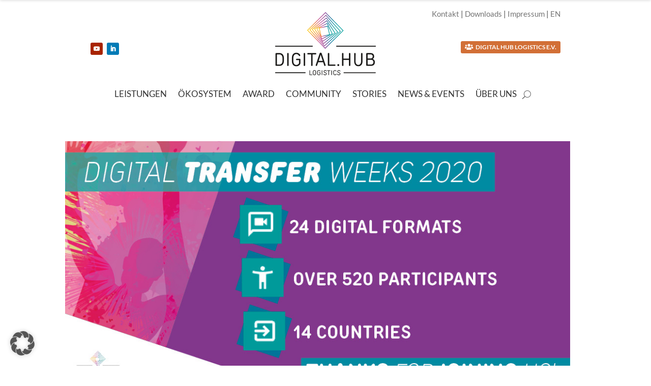

--- FILE ---
content_type: application/javascript
request_url: https://digitalhublogistics.de/wp-content/plugins/divimenus/scripts/frontend-bundle.min.js?ver=2.16.0
body_size: 4027
content:
!function(e){var d={};function t(i){if(d[i])return d[i].exports;var n=d[i]={i,l:!1,exports:{}};return e[i].call(n.exports,n,n.exports,t),n.l=!0,n.exports}t.m=e,t.c=d,t.d=function(e,d,i){t.o(e,d)||Object.defineProperty(e,d,{configurable:!1,enumerable:!0,get:i})},t.n=function(e){var d=e&&e.__esModule?function(){return e.default}:function(){return e};return t.d(d,"a",d),d},t.o=function(e,d){return Object.prototype.hasOwnProperty.call(e,d)},t.p="/",t(t.s=15)}([,,function(e,d){},function(e,d){},function(e,d){},function(e,d){},,,,,,,,,,function(e,d,t){t(2),t(4),t(5),t(3),e.exports=t(16)},function(e,d){var t=!1,i=!1,n=!1,o="";window.divimenus={},window.divimenus.getShowSelector=function(e,d){var t=[];return t.push(e&&e.length?"#"+e.trim().replace(/,\s*$/,"").replace(/,\s*/g,",#"):""),t.push(d&&d.length?"."+d.trim().replace(/,\s*$/,"").replace(/,\s*/g,",."):""),t.filter(Boolean).join(",")},handleVisibility=function(e,d,t,i){var n,o;if(d.stop(!1,!0),n=t?e.closest(".dd-mi").children("a").attr("data-effect-in"):e.closest(".dd-mi").children("a").attr("data-effect-out"))if(o=parseInt(e.closest(".dd-mi").children("a").attr("data-effect-ms")),"fade"===n)t?d.hide().fadeIn(o):d.fadeOut(o,function(){jQuery(this).parent(".dd-popup-c").hide(),maybeRemoveSub(e,d.closest(".dd-mi"))});else if("slidedown"===n&&i)d.slideDown(o);else if("slideup"===n&&i)d.slideUp(o,function(){maybeRemoveSub(e,d.closest(".dd-mi"))});else{jQuery("#page-container").css("overflow","hidden"),t&&d.css("display","block");var s="slideleft"===n||"slideup"===n?-100:100;d.animate({range:s},{step:function(e,d){d&&(d.start=0);var i=0;"slideleft"!==n&&"slideright"!==n||(i=e,i=t&&"slideleft"===n?e+100:t&&"slideright"===n?e-100:e,i+="%");var o=0;"slideup"!==n&&"slidedown"!==n||(o=e,o=t&&"slideup"===n?e+100:t&&"slidedown"===n?e-100:e,o+="%"),jQuery(this).css({transform:"translate3d("+i+","+o+", 0px)"})},duration:o,done:function(){jQuery(this).css("transform",""),jQuery("#page-container").css("overflow",""),t||(jQuery(this).hide().parent(".dd-popup-c").hide(),maybeRemoveSub(e,d.closest(".dd-mi")))}})}else t?(d.show(),m(d,!1),window.et_pb_init_modules&&window.et_calc_fullscreen_section&&(window.et_pb_init_modules(),setTimeout(function(){window.clearTimeout(window.et_calc_fullscreen_section.timeout),jQuery(window).on("resize",function(){window.clearTimeout(window.et_calc_fullscreen_section.timeout)})},2e3)),window.et_fix_pricing_currency_position&&window.et_fix_pricing_currency_position()):(d.hide().parent(".dd-popup-c").hide(),maybeRemoveSub(e,d.closest(".dd-mi")))};var s=function(e,d,t,i,n){return e.hasClass(d)||e.hasClass(t)&&window.innerWidth>980||e.hasClass(i)&&window.innerWidth>767&&window.innerWidth<981||e.hasClass(n)&&window.innerWidth<768},a=function(e){e.length&&($mi=jQuery("[data-popup-id='".concat(e.attr("id"),"']")),r($mi.children(".active"),"remove",!0,e.children(".dd-menu-item-modal"),!1),jQuery(".dd-divimenu").css("pointer-events","none"),o.includes("et_pb_video_box")&&e.find(".dd-menu-item-modal").html(o),e.removeClass("open"))},l=function(e){jQuery(".dd-flex").each(function(){jQuery(this).hasClass(e)?(jQuery(this).removeClass("dd-divimenu-open"),r(jQuery(this).find(".dd-menu-button-content"),"remove")):jQuery(this).addClass("dd-divimenu-open")})},r=function(e,d,t,i,n){var o=e.hasClass("active-url");"remove"!==d||o?"toggle"!==d||o?"toggle"===d?e.toggleClass("dd-item-open"):"remove"===d?e.removeClass("dd-item-open"):"active-url"===d?e.addClass("active active-url"):"add"===d&&e.addClass("active dd-item-open"):e.toggleClass("active dd-item-open"):e.removeClass("active dd-item-open"),t&&i&&handleVisibility(e,i,e.hasClass("dd-item-open"),n),e.hasClass("dd-item-open")||e.is(".dd-divimenu-open .dd-menu-button-content")?w(e,"data-hover"):(w(e,"data-desktop"),o||e.removeClass("hover"))},c=function(e,d){$element=jQuery(window.divimenus.getShowSelector(e.attr("data-id"),e.attr("data-class"))),d?r(e.closest(".dd-mi-w").find(".dd-item, .dd-tooltip"),"remove",!0,$element,!1):(r(e.closest(".dd-mi-w").find(".dd-item, .dd-tooltip"),"remove",!1),$element.hide()),e.removeClass("dd-show-hovered dd-show-clicked")},u=function(e,d){"show"===d?e.closest(".dd-divimenu").find(".dd-show:not(.dd-keep)").not(e).each(function(){c(jQuery(this),!1)}):"sub"===d?e.closest(".dd-divimenu").find(".dd-sub").not(e).each(function(){s(jQuery(this).parent(),"dd-h","dd-h-d","dd-h-t","dd-h-p")||(jQuery(this).attr("aria-expanded",!1),jQuery(this).siblings().hide(),r(jQuery(this).children(),"remove"))}):e.siblings(".dd-accordion").not(e).each(function(){jQuery(this).find("ul").first().hide(),r(jQuery(this).children(".dd-collapse"),"remove")})},h=function(e,d){!d&&e.closest(".dd-click").length||(e.addClass("hover"),e.hasClass("active")||e.parent().parent(".dd-divimenu-open").length||w(e,"data-hover"))};maybeRemoveSub=function(e,d){e.hasClass("dd-collapse")||(d.removeClass("dd-sub-hover"),d.closest(".et_pb_column").removeClass("dd-has-sub"),d.children("a").attr("aria-expanded",!1))},window.divimenus.handleDiviMenu=function(){jQuery(".dd-wrapper").css("display",""),!t&&window.innerWidth>980?(t=!0,i=n=!1,l("dd-closed-desktop")):!i&&window.innerWidth>767&&window.innerWidth<981?(i=!0,t=n=!1,l("dd-closed-tablet")):!n&&window.innerWidth<768&&(n=!0,t=i=!1,l("dd-closed-phone")),jQuery(".dd-sub-fw").each(function(){var e=jQuery(this).get(0).getBoundingClientRect();s(jQuery(this),"dd-h","dd-h-d","dd-h-t","dd-h-p")?jQuery(this).find(".dd-menu-flex-sub").css({left:0-e.left,right:0-(document.body.clientWidth-e.right)}):jQuery(this).find(".dd-menu-flex-sub").css({left:"",right:""})})},window.divimenus.initActive=function(){jQuery(".dd-item").each(function(){r(jQuery(this),"")})};var m=function(e,d){window.et_process_animation_data&&(d?window.et_has_animation_data(e)&&window.et_remove_animation(e):e.add(e.find("div")).each(function(){window.et_has_animation_data(jQuery(this))&&(jQuery(this).removeClass("et_had_animation"),window.et_process_animation_data(jQuery(this)))}))};window.divimenus.handleOverflow=function(){jQuery(".dd-dm:not(.dd-fixed)").each(function(){var e=jQuery(this);if(!e.closest(".dd-floating-divimenu, .dd-floating-divimenu-tablet, .dd-floating-divimenu-phone").length){var d=e.hasClass("dd-divimenu-open")?".dd-menu-bg, .dd-item, .dd-title":".dd-menu-button-content, dd-menu-button + .dd-tooltip .dd-title";!function(e){e.css({margin:"",width:""}),e.closest(".et_pb_divimenus").css("overflow-x","")}(e);var t,i,n,o,s=!1;e.find(d).each(function(){if(jQuery(this).is(":visible")){var e=jQuery(this).get(0).getBoundingClientRect();(!t||e.left<t)&&(t=e.left),(!i||e.right>i)&&(i=e.right),(!n||e.top<n)&&(n=e.top),(!o||e.bottom>o)&&(o=e.bottom),(e.left<0||e.right>jQuery(window).width())&&(s=!0)}}),s&&function(e,d,t,i,n){var o=e.parent().get(0).getBoundingClientRect();i<o.top&&e.css("margin-top",o.top-i),n>o.bottom&&e.css("margin-bottom",n-o.bottom),d>0&&d<o.left?e.css("margin-left",o.left-d):d<o.left&&(e.css("margin-left",jQuery(window).width()-t-d>0?jQuery(window).width()-t-d:""),e.css("width",t-d)),e.closest(".et_pb_divimenus").css("overflow-x","auto")}(e,t,i,n,o)}})};var p=function(){return window.et_builder_utils_params&&"fe"===window.et_builder_utils_params.builderType},f=function(){return window.matchMedia("(pointer: coarse)").matches},w=function(e,d){e.parent().find(".dd-multi-value").each(function(){if(jQuery(this).is("img")?jQuery(this).attr("src",jQuery(this).attr(d)):jQuery(this).html(jQuery(this).attr(d)),jQuery(this).hasClass("dd-collapse"))return!1})},v=function(e){var d=document.documentElement.clientWidth*parseInt(e.parent().attr("data-width"))/100;e.css("width",e.parent().hasClass("dd-modal-width")&&d>1080?1080:d)};jQuery(function(e){window.divimenus.initModule=function(){e(".dd-divimenu").each(function(){e(this).parents(".et_pb_column").first().addClass("dd-has-divimenu")}),e(".dd-dm.dd-main").each(function(){e(this).parents(".et_pb_column").first().removeClass("dd-has-divimenu").addClass("dd-has-main-divimenu")}),window.divimenus.handleDiviMenu(),window.divimenus.handleOverflow(),p()&&(e(".dd-mi.dd-active-url>a").each(function(){var d=e(this).attr("href");try{var t=new URL(e(this).attr("href"));d=t.hostname+t.pathname}catch(e){}var i=window.location.hostname===d||window.location.hostname+"/"===d;(i&&"/"===window.location.pathname||!i&&(window.location.hostname+window.location.pathname).includes(d))&&r(e(this).closest(".dd-mi-w").find(".dd-item, .dd-tooltip"),"active-url")}),e(".dd-mi>a").each(function(){$elements=e(this).parent().siblings(".dd-popup-c").children().children().add(e(this).siblings(".dd-menu-flex-sub").children()).add(window.divimenus.getShowSelector(e(this).attr("data-id"),e(this).attr("data-class"))),m($elements,!0)}),e(".dd-popup-c:not(.dds-popup-c)").each(function(){var d=function(e){var d="#page-container";return e.closest("#main-content .et-l--body").length?d="#main-content .et-l--body":e.closest("header.et-l--header").length?d="header.et-l--header":e.closest("footer.et-l--footer").length?d="footer.et-l--footer":e.closest("#main-content .et-l--post").length?d="#main-content .et-l--post":jQuery("#main-content .et-l--body").length?d="#main-content .et-l--body":jQuery("header.et-l--header").length?d="header.et-l--header":jQuery("footer.et-l--footer").length?d="footer.et-l--footer":jQuery("#main-content .et-l--post").length&&(d="#main-content .et-l--post"),d}(e(this));e(d).prepend(e(this).detach())})),window.divimenus.initActive()},e(window).on("resize",function(){window.divimenus.handleOverflow(),window.divimenus.handleDiviMenu()}),e(window).on("resize scroll",function(){var d=e(this).scrollTop();e('.dd-mi.dd-active-url>a[href^="#"]').each(function(){var t=e(this).attr("href");if(t.length>1){var i=0;e("#wpadminbar, header .et_pb_section--fixed:visible, header .et_pb_sticky--top, .et-fixed-header").each(function(){i+=e(this).outerHeight()}),e(t).length&&Math.floor(e(t).offset().top)<=d+i&&Math.floor(e(t).offset().top+e(t).outerHeight())>d+i?r(e(this).closest(".dd-mi-w").find(".dd-item, .dd-tooltip"),"active-url"):(e(this).closest(".dd-mi-w").find(".dd-item, .dd-tooltip").removeClass("active-url"),e(this).children(".dd-item-open").length||r(e(this).closest(".dd-mi-w").find(".dd-item, .dd-tooltip"),"remove"))}})}),e(document).on("click keydown",function(d){if("keydown"!==d.type||"Enter"===d.key){var t=e(d.target);e(".dd-show").each(function(){!e(this).hasClass("dd-show-close")||t.parents().is(".dd-mi-w, .dd-menu-button")||t.parents().is(window.divimenus.getShowSelector(e(this).attr("data-id"),e(this).attr("data-class")))||c(e(this),!0)}),(t.is(".dd-close-icon")||jQuery(".dd-popup-c.open").length&&!t.parents().is(".dd-mi, .dd-menu-item-modal, .mfp-wrap")&&!t.is(".dd-title-clickable a"))&&a(jQuery(".dd-popup-c.open")),t.is(".dd-collapse")&&(d.preventDefault(),u(t.closest("li"),"wp"),r(t.closest("a"),"toggle",!0,t.closest("li").find("ul").first(),!0))}}),e(document).on("focusin",function(d){e(d.target).closest(".dd-sub-hover").length?d.preventDefault():e(".dd-sub-hover").length&&r(e(".dd-sub-hover").find(".dd-item"),"remove",!0,e(".dd-sub-hover").find(".dd-menu-flex-sub"),!0)}),e(document).on("focusout",function(d){e(d.target).is(".dd-item")&&r(e(d.target),"")}),e(document).on("keydown",function(e){"Escape"===e.key&&jQuery(".dd-popup-c.open").length&&a(jQuery(".dd-popup-c.open"))}),e("body").on("divipasswords",function(e){window.divimenus.initModule()}),e("body").on("mouseenter keydown",".dd-mi",function(d){"keydown"===d.type&&"Tab"!==d.key||p()&&s(e(this),"dd-h","dd-h-d","dd-h-t","dd-h-p")&&("keydown"!==d.type&&e(this).find(".dd-item").addClass("hover"),e(this).hasClass("dd-sub-hover")||(r(e(this).find(".dd-item"),"add",!0,e(this).find(".dd-menu-flex-sub"),!0),e(this).addClass("dd-sub-hover"),e(this).closest(".et_pb_column").addClass("dd-has-sub"),e(this).children("a").attr("aria-expanded",!0),e(this).find(".dd-menu-flex-sub").css("display","")))}),e("body").on("mouseleave",".dd-mi",function(){p()&&s(e(this),"dd-h","dd-h-d","dd-h-t","dd-h-p")&&r(e(this).find(".dd-item"),"remove",!0,e(this).find(".dd-menu-flex-sub"),!0)}),e("body").on("mouseenter",".dd-menu-button-content, .dd-menu-item-content",function(){h(e(this).add(e(this).closest(".dd-menu-button-content, .dd-menu-item").siblings(".dd-tooltip.dd-hover-enabled").find(".dd-title")),!1),e(this).parent().hasClass("dd-show-hover")&&!e(this).hasClass("active")&&(e(".dd-show-hovered").removeClass("dd-show-hovered"),e(this).closest(".dd-mi-w").find(".dd-item").not(this).parent().removeClass("dd-show-clicked"),e(this).parent().trigger("click",!0)),e(this).closest(".dd-menu-button-content, .dd-menu-item").siblings(".dd-tooltip.dd-hover").css("opacity","1")}),e("body").on("mouseleave",".dd-menu-button-content, .dd-menu-item-content",function(){e(this).removeClass("hover"),e(this).hasClass("active")||e(this).parent().parent(".dd-divimenu-open").length||w(e(this),"data-desktop"),e(this).closest(".dd-menu-button-content, .dd-menu-item").siblings(".dd-tooltip.dd-hover-enabled").find(".dd-title").removeClass("hover"),e(this).closest(".dd-menu-button-content, .dd-menu-item").siblings(".dd-tooltip.dd-hover").css("opacity","")}),e("body").on("click keydown",".dd-divimenu .dd-menu-button-content, .dd-menu-button .dd-title-clickable span",function(d,t){"keydown"===d.type&&"Enter"!==d.key&&" "!==d.key||($mb=e(this),e(this).is(".dd-title-clickable span")&&($mb=e(this).closest(".dd-dm").find(".dd-menu-button-content")),h($mb,!0),$mb.closest(".dd-divimenu").toggleClass("dd-divimenu-open"),$mb.closest(".dd-flex").children(".et_pb_divimenus_flex_item").css("display",""),$mb.closest(".dd-divimenu-open").length?$mb.attr("aria-pressed",!0):($mb.attr("aria-pressed",!1),$mb.closest(".dd-divimenu").find(".dd-show.dd-show-mb-close").each(function(){t||c(e(this),!0)}),($mb.closest(".dd-click").length||f())&&(w($mb,"data-desktop"),$mb.removeClass("hover"))),setTimeout(function(){window.divimenus.handleOverflow()},300))}),e("body").on("click keydown",".dd-mi>a, .dd-menu-items .dd-title-clickable span",function(d,t){if("keydown"!==d.type||"Enter"===d.key){$mi=e(this).is(".dd-title-clickable span")?e(this).closest(".dd-mi-w").find(".dd-mi>a"):e(this);var i,n=!0,a=!0;if($mi.hasClass("dd-modal")&&!e(".dd-popup-c.open").length){d.preventDefault();var l=$mi.attr("data-popup-id");l&&($popup=e("#"+l),o=$popup.children(".dd-menu-item-modal").html(),(i=$popup.children(".dd-menu-item-modal").children().not(".dd-close-icon")).length&&(-1!==window.getComputedStyle(i[0]).getPropertyValue("width").indexOf("px")||i.hasClass("et_pb_image")||i.hasClass("et_pb_blurb")||(v(i),jQuery(window).on("resize",function(){v(i)}))),$popup.css("display","flex").toggleClass("open"),r($mi.closest(".dd-mi-w").find(".dd-item, .dd-tooltip"),"add",!0,$popup.children(".dd-menu-item-modal"),!1),e(".dd-divimenu").css("pointer-events","auto"))}else $mi.hasClass("dd-show")?($mi.hasClass("dd-open-url")&&!f()||(d.preventDefault(),a=!1),t&&!$mi.hasClass("dd-show-clicked")?($mi.addClass("dd-show-hovered"),w($mi,"data-hover")):$mi.removeClass("dd-show-hovered").addClass("dd-show-clicked"),u($mi,"show"),$element=e(window.divimenus.getShowSelector($mi.attr("data-id"),$mi.attr("data-class"))),r($mi.closest(".dd-mi-w").find(".dd-item, .dd-tooltip"),$mi.hasClass("dd-toggle")?"toggle":"add",!0,$element,!1)):$mi.hasClass("dd-sub")&&(!f()&&$mi.hasClass("dd-open-url")||(d.preventDefault(),a=!1),s($mi.parent(),"dd-h","dd-h-d","dd-h-t","dd-h-p")?"keydown"===d.type&&(n=!1):(d.preventDefault(),a=!1,$mi.attr("aria-expanded","false"===$mi.attr("aria-expanded")),$element=$mi.siblings(),r($mi.children(),"toggle",!0,$element,!0),u($mi,"sub")));"keydown"===d.type&&a&&$mi.get(0).click(),!$mi.closest(".dd-click").length&&!f()||$mi.closest(".dd-mi-w").find(".dd-item, .dd-tooltip").hasClass("active")||(n=!1),n&&h($mi.closest(".dd-mi-w").find(".dd-item, .dd-tooltip"),!0)}}),e("body").on("mouseenter",".dd-tooltip .dd-title",function(){e(this).closest(".dd-menu-button, .dd-mi-w").find(".dd-item").trigger("mouseenter"),e(this).closest(".dd-hover-enabled:not(.dd-click)").length&&h(e(this),!1)}),e("body").on("mouseleave",".dd-tooltip .dd-title",function(){e(this).closest(".dd-menu-button, .dd-mi-w").find(".dd-item").trigger("mouseleave"),e(this).closest(".dd-hover-enabled").length&&e(this).removeClass("hover")}),e("a").on("click",function(){s(e(this).parent(),"dd-c","dd-c-d","dd-c-t","dd-c-p")&&e(this).closest(".dd-divimenu").find(".dd-menu-button-content").trigger("click",!0)}),window.divimenus.initModule()})}]);